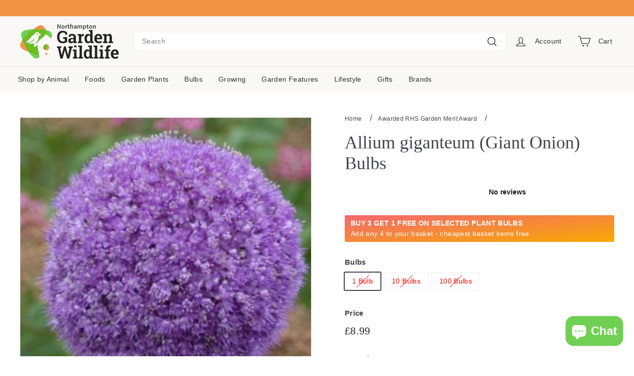

--- FILE ---
content_type: text/javascript; charset=utf-8
request_url: https://gardenwildlife.com/products/allium-giganteum.js
body_size: 1190
content:
{"id":6903791419526,"title":"Allium giganteum (Giant Onion) Bulbs","handle":"allium-giganteum","description":"\u003cp\u003eThe \u003cem\u003eAllium giganteum\u003c\/em\u003e, also aptly named the giant onion, is a very large allium with huge 120cm stems and massive purple flower heads reaching 6 inches in diameter. The giant onion is best planted late in the year from September to December, it then blooms in early summer around June. The \u003cem data-mce-fragment=\"1\"\u003eAllium giganteum \u003c\/em\u003eis also a recipient of the Award of Garden Merit, a testament to the quality of the plant.\u003c\/p\u003e\n\u003cp\u003eThe bulbs do best when planted about 10cm deep in well-drained, nutrient-rich soil. Large alliums like this also benefit from shelter on one side to prevent the tall flower spikes from falling over in the wind.\u003c\/p\u003e\n\u003cp\u003e\u003cstrong\u003ePlanting Time:\u003c\/strong\u003e\u003cspan\u003e September - December\u003c\/span\u003e\u003cbr\u003e\u003cbr\u003e\u003cstrong\u003eFlowering Time: \u003c\/strong\u003e\u003cspan\u003eJune\u003c\/span\u003e\u003cbr\u003e\u003cbr\u003e\u003cstrong\u003eMax Height: \u003c\/strong\u003e120cm\u003c\/p\u003e","published_at":"2023-09-26T15:45:59+01:00","created_at":"2023-09-26T14:15:18+01:00","vendor":"Jacques Amand","type":"Plant Bulbs \u0026 Seeds","tags":["Allium","Autumn-Bulbs","plant-november","plant-october","plant-september","rhs-garden-merit-award"],"price":899,"price_min":899,"price_max":64999,"available":false,"price_varies":true,"compare_at_price":null,"compare_at_price_min":0,"compare_at_price_max":0,"compare_at_price_varies":false,"variants":[{"id":40241444782214,"title":"1 Bulb","option1":"1 Bulb","option2":null,"option3":null,"sku":"JA-A1260","requires_shipping":true,"taxable":true,"featured_image":null,"available":false,"name":"Allium giganteum (Giant Onion) Bulbs - 1 Bulb","public_title":"1 Bulb","options":["1 Bulb"],"price":899,"weight":50,"compare_at_price":null,"inventory_management":"shopify","barcode":null,"quantity_rule":{"min":1,"max":null,"increment":1},"quantity_price_breaks":[],"requires_selling_plan":false,"selling_plan_allocations":[]},{"id":40241444814982,"title":"10 Bulbs","option1":"10 Bulbs","option2":null,"option3":null,"sku":"JA-A1260x10","requires_shipping":true,"taxable":true,"featured_image":null,"available":false,"name":"Allium giganteum (Giant Onion) Bulbs - 10 Bulbs","public_title":"10 Bulbs","options":["10 Bulbs"],"price":7599,"weight":500,"compare_at_price":null,"inventory_management":"shopify","barcode":null,"quantity_rule":{"min":1,"max":null,"increment":1},"quantity_price_breaks":[],"requires_selling_plan":false,"selling_plan_allocations":[]},{"id":40241444847750,"title":"100 Bulbs","option1":"100 Bulbs","option2":null,"option3":null,"sku":"JA-A1260x100","requires_shipping":true,"taxable":true,"featured_image":null,"available":false,"name":"Allium giganteum (Giant Onion) Bulbs - 100 Bulbs","public_title":"100 Bulbs","options":["100 Bulbs"],"price":64999,"weight":5000,"compare_at_price":null,"inventory_management":"shopify","barcode":null,"quantity_rule":{"min":1,"max":null,"increment":1},"quantity_price_breaks":[],"requires_selling_plan":false,"selling_plan_allocations":[]}],"images":["\/\/cdn.shopify.com\/s\/files\/1\/0108\/3418\/2207\/files\/Allium-giganteum_0017-3.jpg?v=1695734152"],"featured_image":"\/\/cdn.shopify.com\/s\/files\/1\/0108\/3418\/2207\/files\/Allium-giganteum_0017-3.jpg?v=1695734152","options":[{"name":"Bulbs","position":1,"values":["1 Bulb","10 Bulbs","100 Bulbs"]}],"url":"\/products\/allium-giganteum","media":[{"alt":"Buy Allium giganteum (Giant Onion) Bulbs online UK","id":24824721014918,"position":1,"preview_image":{"aspect_ratio":1.0,"height":354,"width":354,"src":"https:\/\/cdn.shopify.com\/s\/files\/1\/0108\/3418\/2207\/files\/Allium-giganteum_0017-3.jpg?v=1695734152"},"aspect_ratio":1.0,"height":354,"media_type":"image","src":"https:\/\/cdn.shopify.com\/s\/files\/1\/0108\/3418\/2207\/files\/Allium-giganteum_0017-3.jpg?v=1695734152","width":354}],"requires_selling_plan":false,"selling_plan_groups":[]}